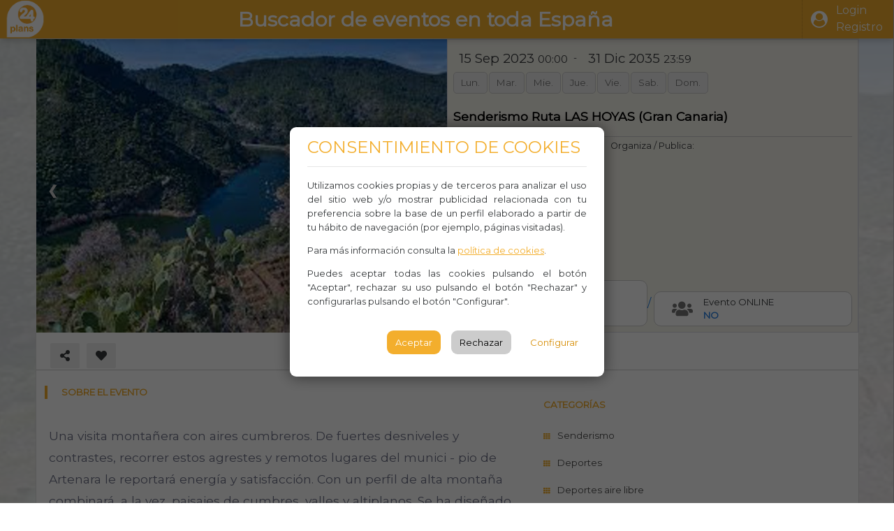

--- FILE ---
content_type: text/css
request_url: https://www.24plans.com/static/CACHE/css/output.fe4a235de16c.css
body_size: 12280
content:
:root{--main-color:#f3ae2d;--main-color-rgba5:rgba(243,174,45,0.9);--light-color:#f8f9fa;--lighter:#fbfbfb;--light-gray:#eee;--violet-color:#9954bb;--primary-dark:#2a588c;--danger-dark:#e00031;--header-height:55px;--main-container-height:100%;--sidebar-expanded:250px;--sidebar-expanded-mobile:100%;--sidebar-collapsed:250px;--sidebar-collapsed-mobile:100%;--sidebar-text-color:#4a4a4a;--muted-color:#777;--footer-height:30px}@keyframes blink{0%{opacity:0}50%{opacity:.5}100%{opacity:1}50%{opacity:.5}}#main-content{max-width:100%;min-width:100%;overflow-x:hidden}.bold{font-weight:bold}.rotate45{transform:rotate(135deg)}.icon-box{display:flex;box-sizing:border-box;justify-content:flex-start;border:1px solid var(--border-color);border-radius:10px;background-color:white;padding:5px 10px;height:100%;transition:width 200ms ease-out height 200ms ease-in}.icon-box .icon{display:flex;justify-content:center;align-items:center;color:var(--muted-color);padding:0px 15px;font-size:1.5rem}.icon-box .box{}.icon-box .label{font-size:0.7rem;text-transform:uppercase;color:var(--muted-color);font-weight:bolder;padding:5px .2rem}.box-content{background-color:white;display:flex;align-items:center;justify-content:flex-start;transition:width 200ms ease-out height 200ms ease-in}.box-content span{text-transform:uppercase}.event-form-screen .price-checkbox-container{display:none}.event-form-scree mg-input[editale="true"] .price-checkbox-container{display:flex}.event-date .date{display:flex;justify-content:flex-start;align-items:center}.event-form-screen{border:1px solid #dfdfdf;width:80%;margin:auto;margin-top:1.1%}.event-header.header-title{position:sticky;top:-15px;min-height:30px;background-color:white;z-index:1000;height:4.1rem;margin-top:-20px;margin-left:-10px;width:102.5%;border-bottom:1px solid silver;padding-bottom:5px}.event-background{background-size:100% 30%;background-repeat:no-repeat;background-image:url('/media/events/photos/1/20201030001133b1566790917_Um2lHl_events.jpg');background-color:rgba(255,255,255,0.85);background-blend-mode:screen}.event-container{min-height:150vh;background-color:white;padding-bottom:5rem}.event-container .front>div{height:41vh;min-height:420px;max-height:430px}.event-container .front{margin:0px}.event-title{color:#000000;font-size:1.1rem;font-weight:bolder;display:flex;flex-wrap:wrap;justify-content:flex-start;max-height:4.1rem;align-items:center;overflow:hidden}.principal-title{font-size:1.8rem;display:flex;align-items:center;color:white!important;padding-top:10px;font-weight:600}.event-title.front{height:4.1rem}.event-container .header-container{display:grid;grid-auto-columns:100%;grid-template-rows:1fr 2rem 5px 5fr 1fr;width:100%;padding-top:1rem;box-sizing:border-box;background-color:#f6f4ec;border:1px solid #dbdae3;height:100px;overflow:hidden}.event-weekday{padding:5px 10px;margin-right:2px;background-color:var(--light-gray);border-radius:5px;font-weight:normal;border:1px solid var(--border-color);color:var(--muted-color)}.event-weekdays-container{margin-top:5px}.event-weekdays-container .mg-input-wrapper{margin-right:10px}.event-weekdays-container mg-checkbox{display:flex;justify-content:center;align-items:center;padding-top:5px;padding-bottom:5px;font-size:small;font-weight:lighter;text-transform:uppercase}.event-price{font-size:1.2em;color:var(--primary)}.event-container .content{width:100%}h2.event-title{font-size:1.7rem;text-transform:uppercase;font-weight:800;color:var(--main-color)}h4.event-title.bold{font-size:1.2rem;color:#333;font-weight:800}.ql-editor p{font-size:1rem}.ql-editor h3{font-size:1.7rem;font-weight:bolder}.ql-editor h2{font-size:1.9rem;font-weight:bolder}.ql-editor h1{font-size:2.4rem;font-weight:bolder}h5.event-title{font-weight:800;padding-left:10px}h4.event-date{font-size:1rem;text-transform:uppercase;font-weight:600}.event-container .subtitle{display:flex;flex-direction:column;justify-content:flex-start;align-items:flex-start}.title-label{color:#6f7287;color:#373a3c;font-size:0.8rem;text-align:left;width:100%}.selected-category:before{font-family:"font awesome 5 free";content:"\f00a";font-size:.6rem;font-weight:900;margin-right:10px;color:var(--main-color);background-color:white}.selected-category{width:100%;color:var(--sidebar-text-color);padding:10px;margin-right:0.5rem;border-radius:6px}span.upper-title{text-transform:uppercase;color:#666}.managers-box{width:100%;display:flex;flex-direction:row;overflow-y:auto}span.free{font-weight:bolder;font-size:1.1rem}.manager{position:relative;border:1px solid #ccc;background-color:white;border-radius:5px;display:flex;flex-direction:column;justify-content:center;align-items:center;margin-bottom:10px;margin-right:10px;padding:10px 20px;-webkit-box-shadow:10px 10px 46px -8px rgba(204,204,204,1);-moz-box-shadow:10px 10px 46px -8px rgba(204,204,204,1);box-shadow:10px 10px 46px -8px rgba(204,204,204,1)}.owner::before{font-family:"font awesome 5 free";content:"\f058";font-size:1rem;color:var(--success);position:absolute;top:0;right:0}.manager .avatar{width:60px;height:60px;border-radius:50%;overflow:hidden;margin:auto}.manager .avatar img{width:58px;height:58px;object-fit:contain}.manager h5{margin-left:10px;font-weight:lighter;font-size:1rem;margin-top:9px}.manager .tools{display:flex;justify-content:center;align-items:center;margin-top:20px}.btn-outline-warning.follow{border-color:#ff7518;color:#fff;font-weight:600;border:1px solid var(--main-color);background:var(--main-color)}.btn-outline-warning.follow:hover{border-color:#000;color:#fff;font-weight:600}.event-container .icons-bar{height:3rem;padding-top:1rem;padding-left:10px;display:flex;width:100%;justify-content:space-between;align-items:center;background-color:white}.event-container .right-container{min-height:5rem;margin-bottom:20px;padding:15px 10px}.event-datas{display:flex;flex-direction:column;justify-content:flex-start;align-items:flex-start;width:98%;margin:auto;margin-top:0;color:#555}.event-datas .icon-label{display:flex;justify-content:flex-start;align-items:center;padding-top:5px;padding-bottom:5px;margin-bottom:10px}.event-datas .icon-label span,.event-datas .icon-label i{color:#555;font-size:.9rem;margin-left:5px;overflow-wrap:break-word}.event-datas .icon-label i{margin-right:10px;width:1rem}.event-datas span{max-width:80%;width:80%;overflow-wrap:break-word;word-wrap:break-word}div.btn-primary.sp-link{border-radius:0.25rem;font-weight:600;padding:0.5rem 0.5rem 0.5rem 0}.event-container .description{width:98%;margin:auto;height:max-content;font-size:1.3em;line-height:1.8;margin:auto;text-justify:justify;margin-top:20px;margin-bottom:1rem;padding-top:1em}.content-left{color:#6f7287;margin-left:0px!important}.event-container .content-left .heading{border-left:4px solid var(--main-color);padding-left:20px;color:#333}.heading h2{font-size:1.3rem!important;font-weight:600}.event-container .content-right{}.event-container .content-left .heading span{color:var(--main-color);font-size:10pt!important;text-transform:uppercase;font-weight:bolder}.event-container .content-left .heading .short-info{color:#6f7287;text-transform:normal!important;font-weight:none!important}.event-container .content-right .heading{padding-left:20px;color:var(--main-color);text-transform:uppercase;font-weight:bolder;margin-top:30px}.btns-container{display:flex;flex-direction:column;height:max-content}.event-sidemap{width:100%;min-height:300px}.content-right #map-container{}#map.right-container{max-height:30vh}.event-container .content-right .gallery{display:grid;grid-template-columns:repeat(3,1fr);grid-auto-rows:1fr;max-width:48%}.content-right .gallery div{}.content-right .gallery img{display:inline-block;width:100%;height:100%}#div-files{width:100%;display:inline-block}.files-list{margin:auto;margin-bottom:10px}.files-list-item{width:100%;display:flex;justify-content:space-between;align-items:center;color:#777;background-color:var(--light);padding-left:10px;margin-bottom:3px;min-height:50px;line-height:50px;font-size:0.85rem;text-transform:uppercase;border:1px solid var(--main-color)!important}.files-list-item .text{word-break:break-all}.files-list-item:hover{background-color:var(--main-color);border:1px solid #ccc!important;color:#333}.files-list-item .tools.flex.space-between{}.files-list-item .download-btn{display:flex;font-size:small;justify-content:center;align-items:center;width:30px;height:30px;border-radius:50%;padding-left:5px;color:#fff;background-color:var(--main-color);transition:color 150ms linear,background-color 150ms linear}.files-list-item .download-btn:hover{background-color:#fff;color:var(--main-color)}.files-list-item .delete-btn{display:flex;justify-content:center;align-items:center;width:30px;height:30px;border-radius:50%;margin-left:10px;color:#ddd;background-color:#666;transition:color 150ms linear,background-color 150ms linear}.files-list-item .delete-btn:hover{background-color:var(--danger);color:white}.file-input-div{display:block;width:100%;text-align:center}mg-editor .ql-container,mg-editor .ql-editor{height:max-content}.photos-grid{position:relative;display:flex;flex-wrap:wrap;width:100%;max-width:100%;max-height:100%;height:100%;border:1px solid silver;overflow-y:auto;overflow-x:none}.photo-item{position:relative;max-width:250px;max-height:150px;overflow:hidden}.photo-item img{max-width:100%;max-height:100%;height:150px;overflow:hidden;object-fit:contain}label.fab,a.fab{position:absolute;top:5px;right:5px;z-index:400;width:45px;height:45px;border-radius:50%}label.fab.fab-primary{color:white;background-color:var(--primary);transition:background-color 100ms linear}label.fab i{width:100%;height:100%;display:flex;justify-content:center;align-items:center}label.fab.fab-primary:hover{cursor:pointer;background-color:var(--primary-dark)}.delete-photo-btn{display:flex;justify-content:center;align-items:center;color:white;position:absolute;bottom:0;right:0;width:35px;height:35px;border-radius:50%;background-color:var(--danger);transition:background-color 100ms linear}.delete-photo-btn:hover{color:white;background-color:var(--danger-dark)}.mg-gallery-slide-container{height:100%;width:100%;max-width:100%;position:relative;margin:auto}.slide-image img{width:100%}.mg-gallery-slide-container .slide-image img{height:100%}.mg-gallery-slide-container .prev,.mg-gallery-slide-container .next{cursor:pointer;position:absolute;top:50%;width:auto;margin-top:-22px;padding:16px;color:#ccc;font-weight:bold;font-size:18px;transition:0.6s ease;border-radius:0 3px 3px 0;user-select:none}.mg-gallery-slide-container .next{right:0;border-radius:3px 0 0 3px}.mg-gallery-slide-container .prev:hover,.mg-gallery-slide-container .next:hover{background-color:rgba(0,0,0,0.8)}.vertical-separator{padding-bottom:5px;border-bottom:1px solid #ccc;margin-bottom:10px}.editor-wrapper{}.ql-container.ql-snow{border:none!important}@media only screen and (max-width:330px){.event-weekday{padding:5px 6px}h4.event-title.bold{font-size:1rem}}@media only screen and (max-width:900px){.div-header-box{width:100%}.tools-center-mv{justify-content:center!important}.event-form-screen{margin:auto;margin-top:0;width:94%;margin-top:1.1%}.complaint-btn{width:100%!important;color:#373a3c}.event-container .front>div{min-height:200px;max-height:200px}.event-container .header-container{padding-bottom:600px}.event-container .icons-bar{height:max-content}.box-content{justify-content:center}.event-title{align-items:center}.icon-box{border-radius:5px;max-height:5.5rem!important;height:5.5rem!important}.mg-gallery-slide-container .prev,.mg-gallery-slide-container .next{cursor:pointer;position:absolute;width:auto;padding:16px;font-size:18px}.mg-gallery-slide-container .slide-image{max-width:100%;min-height:200px}h4.event-date{font-size:0.8rem;text-transform:uppercase;font-weight:600;padding-left:15px}h4.event-title{font-size:0.9rem;font-weight:800;padding-left:15px}.manager h5{margin-left:0px;font-size:0.8rem;margin-top:9px}.event-price{}.manager .tools{margin-top:0px}.event-header.header-title{background-color:white;z-index:1000;height:max-content}}@media only screen and (min-width:1200px){.event-form-screen#event-form-screen{width:90%;margin:auto}}@media only screen and (min-width:1600px){.event-header.header-title{width:101%}}.bbt{border-bottom:1px solid #ccc!important}